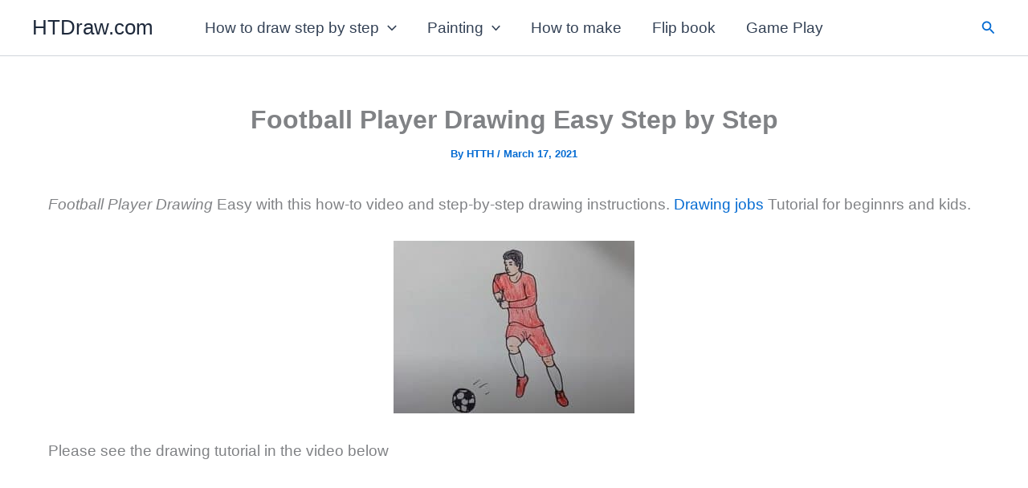

--- FILE ---
content_type: text/html; charset=utf-8
request_url: https://www.google.com/recaptcha/api2/aframe
body_size: 266
content:
<!DOCTYPE HTML><html><head><meta http-equiv="content-type" content="text/html; charset=UTF-8"></head><body><script nonce="8b9_kcdZ4OCzX_eiAHKJVw">/** Anti-fraud and anti-abuse applications only. See google.com/recaptcha */ try{var clients={'sodar':'https://pagead2.googlesyndication.com/pagead/sodar?'};window.addEventListener("message",function(a){try{if(a.source===window.parent){var b=JSON.parse(a.data);var c=clients[b['id']];if(c){var d=document.createElement('img');d.src=c+b['params']+'&rc='+(localStorage.getItem("rc::a")?sessionStorage.getItem("rc::b"):"");window.document.body.appendChild(d);sessionStorage.setItem("rc::e",parseInt(sessionStorage.getItem("rc::e")||0)+1);localStorage.setItem("rc::h",'1769141303413');}}}catch(b){}});window.parent.postMessage("_grecaptcha_ready", "*");}catch(b){}</script></body></html>